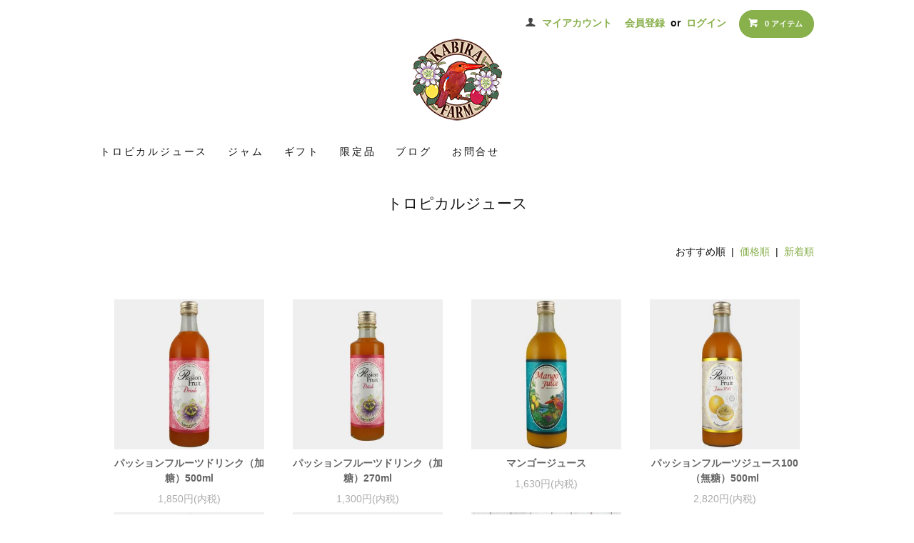

--- FILE ---
content_type: text/html; charset=EUC-JP
request_url: https://www.kabirafarm-online.com/?mode=cate&cbid=2296510&csid=0
body_size: 6772
content:
<!DOCTYPE html PUBLIC "-//W3C//DTD XHTML 1.0 Transitional//EN" "http://www.w3.org/TR/xhtml1/DTD/xhtml1-transitional.dtd">
<html xmlns:og="http://ogp.me/ns#" xmlns:fb="http://www.facebook.com/2008/fbml" xmlns:mixi="http://mixi-platform.com/ns#" xmlns="http://www.w3.org/1999/xhtml" xml:lang="ja" lang="ja" dir="ltr">
<head>
<meta http-equiv="content-type" content="text/html; charset=euc-jp" />
<meta http-equiv="X-UA-Compatible" content="IE=edge,chrome=1" />
<title>トロピカルジュース - 川平ファーム　オンラインストア</title>
<meta name="Keywords" content="トロピカルジュース,川平,石垣島,お土産,ギフト,パッションフルーツ,トロピカルジュース,kabirafarm,ishigaki,juice" />
<meta name="Description" content="石垣島でパッションフルーツを始め、トロピカルフルーツの加工品製造をしている川平ファームの直営オンラインストアです。南国らしい香りと風味をみなさんにお届けします！" />
<meta name="Author" content="" />
<meta name="Copyright" content="" />
<meta http-equiv="content-style-type" content="text/css" />
<meta http-equiv="content-script-type" content="text/javascript" />
<link rel="stylesheet" href="https://www.kabirafarm-online.com/css/framework/colormekit.css" type="text/css" />
<link rel="stylesheet" href="https://www.kabirafarm-online.com/css/framework/colormekit-responsive.css" type="text/css" />
<link rel="stylesheet" href="https://img07.shop-pro.jp/PA01389/845/css/7/index.css?cmsp_timestamp=20260101011127" type="text/css" />

<link rel="alternate" type="application/rss+xml" title="rss" href="https://www.kabirafarm-online.com/?mode=rss" />
<link rel="shortcut icon" href="https://img07.shop-pro.jp/PA01389/845/favicon.ico?cmsp_timestamp=20240520104802" />
<script type="text/javascript" src="//ajax.googleapis.com/ajax/libs/jquery/1.11.0/jquery.min.js" ></script>
<meta property="og:title" content="トロピカルジュース - 川平ファーム　オンラインストア" />
<meta property="og:description" content="石垣島でパッションフルーツを始め、トロピカルフルーツの加工品製造をしている川平ファームの直営オンラインストアです。南国らしい香りと風味をみなさんにお届けします！" />
<meta property="og:url" content="https://www.kabirafarm-online.com?mode=cate&cbid=2296510&csid=0" />
<meta property="og:site_name" content="川平ファーム　オンラインストア" />
<meta property="og:image" content=""/>
<script>
  (function(i,s,o,g,r,a,m){i['GoogleAnalyticsObject']=r;i[r]=i[r]||function(){
  (i[r].q=i[r].q||[]).push(arguments)},i[r].l=1*new Date();a=s.createElement(o),
  m=s.getElementsByTagName(o)[0];a.async=1;a.src=g;m.parentNode.insertBefore(a,m)
  })(window,document,'script','https://www.google-analytics.com/analytics.js','ga');

  ga('create', 'UA-72473723-3', 'auto');
  ga('send', 'pageview');

</script>
<script>
  var Colorme = {"page":"product_list","shop":{"account_id":"PA01389845","title":"\u5ddd\u5e73\u30d5\u30a1\u30fc\u30e0\u3000\u30aa\u30f3\u30e9\u30a4\u30f3\u30b9\u30c8\u30a2"},"basket":{"total_price":0,"items":[]},"customer":{"id":null}};

  (function() {
    function insertScriptTags() {
      var scriptTagDetails = [];
      var entry = document.getElementsByTagName('script')[0];

      scriptTagDetails.forEach(function(tagDetail) {
        var script = document.createElement('script');

        script.type = 'text/javascript';
        script.src = tagDetail.src;
        script.async = true;

        if( tagDetail.integrity ) {
          script.integrity = tagDetail.integrity;
          script.setAttribute('crossorigin', 'anonymous');
        }

        entry.parentNode.insertBefore(script, entry);
      })
    }

    window.addEventListener('load', insertScriptTags, false);
  })();
</script>
<script async src="https://zen.one/analytics.js"></script>
</head>
<body>
<meta name="colorme-acc-payload" content="?st=1&pt=10028&ut=2296510,0&at=PA01389845&v=20260119050322&re=&cn=4461b6fa3335d3e64b441bd30d9bc922" width="1" height="1" alt="" /><script>!function(){"use strict";Array.prototype.slice.call(document.getElementsByTagName("script")).filter((function(t){return t.src&&t.src.match(new RegExp("dist/acc-track.js$"))})).forEach((function(t){return document.body.removeChild(t)})),function t(c){var r=arguments.length>1&&void 0!==arguments[1]?arguments[1]:0;if(!(r>=c.length)){var e=document.createElement("script");e.onerror=function(){return t(c,r+1)},e.src="https://"+c[r]+"/dist/acc-track.js?rev=3",document.body.appendChild(e)}}(["acclog001.shop-pro.jp","acclog002.shop-pro.jp"])}();</script><link href="https://fonts.googleapis.com/css?family=Roboto+Slab:400,700" rel="stylesheet" type="text/css">
  <link href="https://img.shop-pro.jp/tmpl_js/78/bxslider/jquery.bxslider.css" rel="stylesheet" type="text/css">
  <script src="https://img.shop-pro.jp/tmpl_js/78/bxslider/jquery.bxslider.min.js"></script>
<script src="https://img.shop-pro.jp/tmpl_js/78/jquery.tile.js"></script>
<script src="https://img.shop-pro.jp/tmpl_js/78/masonry.pkgd.min.js"></script>
<script src="https://img.shop-pro.jp/tmpl_js/78/smoothscroll.js"></script>
<script src="https://img.shop-pro.jp/tmpl_js/78/jquery.ah-placeholder.js"></script>
<script src="https://img.shop-pro.jp/tmpl_js/78/utility_index.js"></script>

<!--[if lte IE 8]>
<div id="wrapper" class="ie8 page--product_list">
<![endif]-->

<div id="wrapper" class="page--product_list">

  <div id="header" class="header__section container">
    <div class="clearfix">
      
      
      <ul class="header-nav hidden-phone">
        
        <li class="header-nav__unit global-nav__pulldown">
          <i class="icon-b icon-user"></i>
          <a href="https://www.kabirafarm-online.com/?mode=myaccount" class="header-nav__txt">マイアカウント</a>
        </li>
                              <li class="header-nav__unit">
                              <a href="https://www.kabirafarm-online.com/customer/signup/new" class="header-nav__txt">会員登録</a>
                &nbsp;or&nbsp;
                            <a href="https://www.kabirafarm-online.com/?mode=login&shop_back_url=https%3A%2F%2Fwww.kabirafarm-online.com%2F" class="header-nav__txt">ログイン</a>
            </li>
                          
       
        
        <li class="header-nav__unit">
          <a href="https://www.kabirafarm-online.com/cart/proxy/basket?shop_id=PA01389845&shop_domain=kabirafarm-online.com" class="btn txt--sm header-nav__btn btn-secondary">
            <i class="icon-w icon-cart"></i>0 アイテム
          </a>
        </li>
        
      </ul>
      
      
            
      <h1 class="header__logo header__logo-img">
        <a href="./"><img src="https://img07.shop-pro.jp/PA01389/845/PA01389845.png?cmsp_timestamp=20240520104802" alt="川平ファーム　オンラインストア" /></a>
      </h1>
    </div>
    
    <ul class="global-nav-phone visible-phone">
      <li>
        <a href="javascript:TabBlockToggle('global-nav');">
          <i class="icon-lg-b icon-list"></i>
        </a>
      </li>
     
      <li>
        <a href="javascript:TabBlockToggle('global-nav__user-nav');">
          <i class="icon-lg-b icon-user"></i>
        </a>
      </li>
      <li>
        <a href="https://www.kabirafarm-online.com/cart/proxy/basket?shop_id=PA01389845&shop_domain=kabirafarm-online.com">
          <i class="icon-lg-b icon-cart"></i>
        </a>
      </li>
    </ul>
    
    <div>
      <ul class="global-nav clearfix global-nav__pulldown-nav" data-visible-target="global-nav" data-block="tab-content">



				
										<li class="global-nav__unit"><a href="https://www.kabirafarm-online.com/?mode=cate&cbid=2296510&csid=0" class="global-nav__unit__text">トロピカルジュース</a></li>
										<li class="global-nav__unit"><a href="https://www.kabirafarm-online.com/?mode=cate&cbid=2296503&csid=0" class="global-nav__unit__text">ジャム</a></li>
										<li class="global-nav__unit"><a href="https://www.kabirafarm-online.com/?mode=cate&cbid=2296678&csid=0" class="global-nav__unit__text">ギフト</a></li>
										<li class="global-nav__unit"><a href="https://www.kabirafarm-online.com/?mode=cate&cbid=2301602&csid=0" class="global-nav__unit__text">限定品</a></li>
										
				 <li class="global-nav__unit">
					 <a href="http://www.passion-jp.com/blog/" target="_blank" class="global-nav__unit__txt">ブログ</a>
				</li>
        <li class="global-nav__unit">
          <a href="https://kabirafarm.shop-pro.jp/customer/inquiries/new" class="global-nav__unit__txt">お問合せ</a>
        </li>
      </ul>
      <div class="global-nav__pulldown-nav" data-visible-target="global-nav__search-form" data-block="tab-content">
        <form action="https://www.kabirafarm-online.com/" method="GET" class="header__search-form--phone">
          <input type="hidden" name="mode" value="srh" />
          <input type="text" name="keyword" placeholder="商品を検索" />
          <button class="btn">検索</button>
        </form>
      </div>
      <div class="global-nav__pulldown-nav" data-visible-target="global-nav__user-nav" data-block="tab-content">
        <ul class="header__pulldown-nav__list">
          <li><a href="https://www.kabirafarm-online.com/?mode=myaccount">マイアカウント</a></li>
                                                    <li><a href="https://www.kabirafarm-online.com/customer/signup/new">会員登録</a></li>
                            <li><a href="https://www.kabirafarm-online.com/?mode=login&shop_back_url=https%3A%2F%2Fwww.kabirafarm-online.com%2F">ログイン</a></li>
                              </ul>
      </div>
    </div>
    <div class="global-nav__pulldown-nav row hidden-phone" data-visible-target="global-nav__product-nav" data-block="tab-content">
      
                                                        <ul class="row header__pulldown-nav__list col col-sm-12">
                    <li>
              <a href="https://www.kabirafarm-online.com/?mode=cate&cbid=2296510&csid=0">
                トロピカルジュース
              </a>
            </li>
                                          <li>
              <a href="https://www.kabirafarm-online.com/?mode=cate&cbid=2296503&csid=0">
                ジャム
              </a>
            </li>
                                          <li>
              <a href="https://www.kabirafarm-online.com/?mode=cate&cbid=2296678&csid=0">
                ギフト
              </a>
            </li>
                                          <li>
              <a href="https://www.kabirafarm-online.com/?mode=cate&cbid=2301602&csid=0">
                限定品
              </a>
            </li>
                          </ul>
                    
      
                                                        <ul class="row header__pulldown-nav__list col col-sm-12">
                    <li>
              <a href="https://www.kabirafarm-online.com/?mode=grp&gid=2601424">
                ★三ツ星受賞記念★
              </a>
            </li>
                                          <li>
              <a href="https://www.kabirafarm-online.com/?mode=grp&gid=3063969">
                全商品
              </a>
            </li>
                          </ul>
                    
    </div>
  </div>
      <div class="container">

  <h2 class="section__title-h2">
          トロピカルジュース
      </h2>

  
    

  
    

  
    

  
    

      
    <p class="product-list__sort">
      おすすめ順
            &nbsp;|&nbsp;
              <a href="?mode=cate&cbid=2296510&csid=0&sort=p">価格順</a>      &nbsp;|&nbsp;
              <a href="?mode=cate&cbid=2296510&csid=0&sort=n">新着順</a>    </p>
    
    
    <ul class="row product-list section__block">
              <li class="col col-lg-3 col-sm-4 col-xs-12 product-list__unit">
          <div class="product-list__unit__inner">
            <a href="?pid=118277529">
                              <img src="https://img07.shop-pro.jp/PA01389/845/product/118277529_th.jpg?cmsp_timestamp=20241201174000" alt="パッションフルーツドリンク（加糖）500ml" class="product-list__photo" />
                          </a>
            <a href="?pid=118277529" class="product-list__name product-list__text">
              パッションフルーツドリンク（加糖）500ml
            </a>
                        <p>
                                              <span class="product-list__price product-list__text">
                  1,850円(内税)
                </span>
                                          </p>
          </div>
        </li>
              <li class="col col-lg-3 col-sm-4 col-xs-12 product-list__unit">
          <div class="product-list__unit__inner">
            <a href="?pid=118296462">
                              <img src="https://img07.shop-pro.jp/PA01389/845/product/118296462_th.jpg?cmsp_timestamp=20241201173938" alt="パッションフルーツドリンク（加糖）270ml" class="product-list__photo" />
                          </a>
            <a href="?pid=118296462" class="product-list__name product-list__text">
              パッションフルーツドリンク（加糖）270ml
            </a>
                        <p>
                                              <span class="product-list__price product-list__text">
                  1,300円(内税)
                </span>
                                          </p>
          </div>
        </li>
              <li class="col col-lg-3 col-sm-4 col-xs-12 product-list__unit">
          <div class="product-list__unit__inner">
            <a href="?pid=118296583">
                              <img src="https://img07.shop-pro.jp/PA01389/845/product/118296583_th.jpg?cmsp_timestamp=20170524152021" alt="マンゴージュース" class="product-list__photo" />
                          </a>
            <a href="?pid=118296583" class="product-list__name product-list__text">
              マンゴージュース
            </a>
                        <p>
                                              <span class="product-list__price product-list__text">
                  1,630円(内税)
                </span>
                                          </p>
          </div>
        </li>
              <li class="col col-lg-3 col-sm-4 col-xs-12 product-list__unit">
          <div class="product-list__unit__inner">
            <a href="?pid=118296633">
                              <img src="https://img07.shop-pro.jp/PA01389/845/product/118296633_th.jpg?cmsp_timestamp=20241201173919" alt="パッションフルーツジュース100（無糖）500ml" class="product-list__photo" />
                          </a>
            <a href="?pid=118296633" class="product-list__name product-list__text">
              パッションフルーツジュース100（無糖）500ml
            </a>
                        <p>
                                              <span class="product-list__price product-list__text">
                  2,820円(内税)
                </span>
                                          </p>
          </div>
        </li>
              <li class="col col-lg-3 col-sm-4 col-xs-12 product-list__unit">
          <div class="product-list__unit__inner">
            <a href="?pid=118296674">
                              <img src="https://img07.shop-pro.jp/PA01389/845/product/118296674_th.jpg?cmsp_timestamp=20241201173902" alt="パッションフルーツジュース100（無糖）200ml" class="product-list__photo" />
                          </a>
            <a href="?pid=118296674" class="product-list__name product-list__text">
              パッションフルーツジュース100（無糖）200ml
            </a>
                        <p>
                                              <span class="product-list__price product-list__text">
                  1,420円(内税)
                </span>
                                          </p>
          </div>
        </li>
              <li class="col col-lg-3 col-sm-4 col-xs-12 product-list__unit">
          <div class="product-list__unit__inner">
            <a href="?pid=121783372">
                              <img src="https://img07.shop-pro.jp/PA01389/845/product/121783372_th.jpg?cmsp_timestamp=20170825112721" alt="ミニマンゴージュース 200ml" class="product-list__photo" />
                          </a>
            <a href="?pid=121783372" class="product-list__name product-list__text">
              ミニマンゴージュース 200ml
            </a>
                        <p>
                                              <span class="product-list__price product-list__text">
                  650円(内税)
                </span>
                                          </p>
          </div>
        </li>
              <li class="col col-lg-3 col-sm-4 col-xs-12 product-list__unit">
          <div class="product-list__unit__inner">
            <a href="?pid=185126062">
                              <img src="https://img07.shop-pro.jp/PA01389/845/product/185126062_th.png?cmsp_timestamp=20250301142157" alt="ビニール袋" class="product-list__photo" />
                          </a>
            <a href="?pid=185126062" class="product-list__name product-list__text">
              ビニール袋
            </a>
                        <p>
                                              <span class="product-list__price product-list__text">
                  5円(内税)
                </span>
                                          </p>
          </div>
        </li>
          </ul>
    
    
    <div class="pagenation">
      <ul class="pagenation__list">
        <li class="pagenation__unit">
                      <span>&lt;</span>
                  </li>
                  <li class="pagenation__unit">
                                      <span>1</span>
                                  </li>
                <li class="pagenation__unit">
                      <span>&gt;</span>
                  </li>
      </ul>
      <p class="pagenation__info">
        7商品中&nbsp;1～7商品
      </p>
    </div>
    
  
  
    

  
    

  
    

</div>

<script src="https://img.shop-pro.jp/tmpl_js/78/utility_product_list.js"></script>  
  <div id="footer" class="footer__section">
                                            		<div id="footer">
      <div class="footer__guide">
        <div class="row container">

          <div class="guide__col col col-md-12 col-lg-4">
            <h2 class="guide__h2">配送・送料について</h2>
            <div data-masonry="guide">
                              <div class="guide__unit">
                  <h3 class="guide__h3 h3">ヤマト運輸</h3>
                  <div>
                                          <img src="https://img07.shop-pro.jp/PA01389/845/delivery/424570.png?cmsp_timestamp=20260101001802" /><br />
                                        【送料について】<br />
<br />
・全国一律1,100円（税込）<br />
<br />
<br />
・15,000円以上（税込）お買い上げで送料880円<br />
<br />
※we do not offer international delivery.　海外発送不可<br />
＝＝＝＝＝＝＝＝＝＝＝＝＝＝＝＝＝<br />
【荷物転送の有料化について】<br />
ヤマト運輸のサービス変更に伴い、商品出荷後の届け先変更が有料化されました。住所変更をした場合、お届け先より着払いで追加送料を収容することとなります。<br />
<br />
つきましては、ご注文の際に住所をお間違えないよう以下の点をご確認ください。<br />
<br />
・郵便番号や番地は当たっているか確認<br />
・マンション名が抜けていないか確認<br />
・贈答品の場合、先方が引越していないか確認<br />
<br />
当店出荷後の住所変更は承れませんので、ご了承ください。&nbsp;
                  </div>
                </div>
                              <div class="guide__unit">
                  <h3 class="guide__h3 h3">ヤマト運輸※画集専用</h3>
                  <div>
                                        画集専用の発送方法です。通常のお買い物とは異なり、15,000円以上送料無料サービスの対象外となります。<br />
また、ジュースやジャムなどの他の製品との同梱は不可とさせていただきます。&nbsp;
                  </div>
                </div>
                          </div>
						<div class="guide__unit">
							<h3 class="guide__h3">時間指定について</h3>
								<img style="width: 100%" src="https://img21.shop-pro.jp/PA01389/845/etc/deliv_time.jpg?cmsp_timestamp=20201222145538">
							<p>
								配達指定の際に、希望時間をお選びください。
							</p>
						</div>
          </div>
          <div id="footer-payment" class="guide__col col col-md-12 col-lg-4">
            <h2 class="guide__h2">支払い方法について</h2>
            <div data-masonry="guide">
                              <div class="guide__unit">
                  <h3 class="guide__h3 h3">商品代引き</h3>
                  <div>
                                                            代金は商品お届けの際に配達員に直接お支払いください。<br />
■代引き手数料：330円一律&nbsp;
                  </div>
                </div>
                              <div class="guide__unit">
                  <h3 class="guide__h3 h3">ゆうちょ銀行</h3>
                  <div>
                                                            注文後お振込いただく口座情報をメールでお送りします。お手数ですが、１０日以内にお支払いをお願いいたします。※お支払いの際に発生する手数料はお客様負担となります。&nbsp;
                  </div>
                </div>
                              <div class="guide__unit">
                  <h3 class="guide__h3 h3">銀行振込（沖縄銀行)</h3>
                  <div>
                                                            注文後お振込いただく口座情報をメールでお送りします。お手数ですが、１０日以内にお支払いをお願いいたします。※お支払いの際に発生する手数料はお客様負担となります。&nbsp;
                  </div>
                </div>
                              <div class="guide__unit">
                  <h3 class="guide__h3 h3">クレジットカード</h3>
                  <div>
                                                              <img class='payment_img' src='https://img.shop-pro.jp/common/card2.gif'><img class='payment_img' src='https://img.shop-pro.jp/common/card6.gif'><img class='payment_img' src='https://img.shop-pro.jp/common/card18.gif'><img class='payment_img' src='https://img.shop-pro.jp/common/card0.gif'><img class='payment_img' src='https://img.shop-pro.jp/common/card9.gif'><br />
                                        当店では以下の５種類のクレジットカードがご利用いただけます。<br />
１）VISA　２）MASTER　３）JCB　４）ダイナース　５）アメリカン・エキスプレス&nbsp;
                  </div>
                </div>
                          </div>
          </div>
                    
	<div class="guide__col col col-md-12 col-lg-4">
    <h2 class="guide__h2">返品・キャンセルについて</h2>

      <dl class="guide__dl">
        			<dt class=""><h3 class="guide__h3 h3">返品期限</h3></dt>
          <dd class="">
            食品・飲料品の為、お客様のご都合による返品・交換はお断りしております。<br />
ただし、商品間違い・商品不備・配送業者の取り扱いが原因での破損については、速やかに対応させていただきます。商品到着後、商品を開封せずに７日以内にご連絡ください。<br />
<br />
※荷物受取の際に破損（ダンボールに液体が染み出しているなど）にお気づきの際には、荷物を開封せず・受け取らずに配送会社にお伝えください。<br />
配送会社より当店に連絡が入りますので、速やかに代替え品を出荷させていただきます。
          </dd>
                			<dt class=""><h3 class="guide__h3 h3">返品送料</h3></dt>
          <dd class="">
            お客様のご都合による交換の場合、返送時の送料はお客様でご負担お願いいたします。<br />
その他、商品不備・不足等の場合の新しい商品発送の際の送料は当社で負担させていただきます。
          </dd>
              </dl>
  </div>
  

        </div>
        <div class="container clearfix">
          <a href="#wrapper" class="btn btn-pagetop btn-block">
            <i class="icon-lg-w icon-chevron_thin_up"></i>
          </a>
        </div>
      </div>
		</div>
        <div class="footer__nav">
      <div class="row container">
                                    <div class="shop-owner clearfix col col-lg-6 col-md-12">
                          <div class="col-xs-12 shop-owner__photo">
                <img src="https://img07.shop-pro.jp/PA01389/845/PA01389845_m.png?cmsp_timestamp=20240520104802" />
              </div>
                        <div class="shop-owner__info">
              <h3 class="shop-owner__name">KABIRAFARM online store </h3>
              <div class="shop-owner__txt">
                当サイトは株式会社　川平ファーム直営のオンラインストアです。
南国の果実そのままの風味を石垣島からお届けします。<br>
<br>
株式会社　川平ファーム<br>
沖縄県石垣市川平1291-63<br>
適格請求書発行事業者番号:T9360001016851<br>
TEL:0980-88-2475    FAX:0980-88-2476<br>

              </div>
            </div>
          </div>
                <div class="row col col-lg-6 col-md-12">
          <h3 class="footer-nav__title">MORE INFO</h3>
          <ul class="footer-nav__col col col-lg-4 col-sm-12">
            <li><a href="./">ホーム</a></li>
            <li><a href="#footer-payment">お支払い方法について</a></li>
            <li><a href="#footer">配送方法・送料について</a></li>
            <li><a href="https://www.kabirafarm-online.com/?mode=sk#info">特定商取引法に基づく表記</a></li>
          </ul>
          <ul class="footer-nav__col col col-lg-4 col-sm-12">
                        <li><a href="https://www.kabirafarm-online.com/?mode=privacy">プライバシーポリシー</a></li>
            <li><a href="https://kabirafarm.shop-pro.jp/customer/inquiries/new">お問い合わせ</a></li>
						   <li ><a href="https://www.kabirafarm-online.com/?mode=sk">ご利用ガイド</a></li>
          </ul>
        </div>
      </div>
      <div class="footer__copyright container row">
        <address class="col col-sm-12">&#169; 2017 KABIRAFARM inc.</address>
      </div>
    </div>
  </div>
</div><script type="text/javascript" src="https://www.kabirafarm-online.com/js/cart.js" ></script>
<script type="text/javascript" src="https://www.kabirafarm-online.com/js/async_cart_in.js" ></script>
<script type="text/javascript" src="https://www.kabirafarm-online.com/js/product_stock.js" ></script>
<script type="text/javascript" src="https://www.kabirafarm-online.com/js/js.cookie.js" ></script>
<script type="text/javascript" src="https://www.kabirafarm-online.com/js/favorite_button.js" ></script>
</body></html>